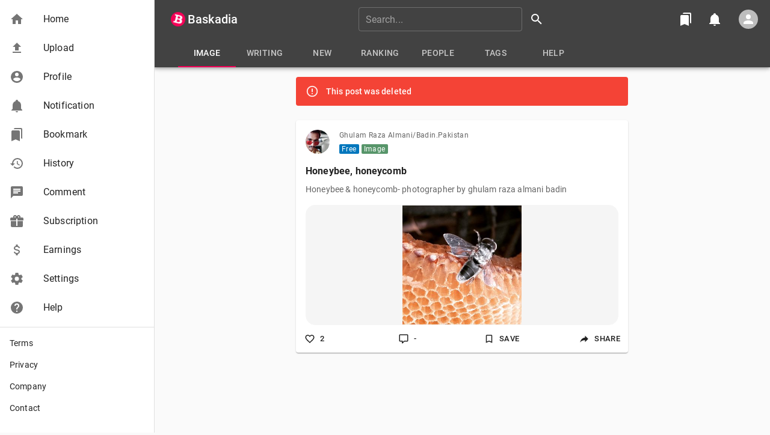

--- FILE ---
content_type: text/html; charset=utf-8
request_url: https://www.google.com/recaptcha/api2/anchor?ar=1&k=6Le2wLkUAAAAAK88JHpF7hsPpX3n89oJ1RG2mYa0&co=aHR0cHM6Ly9iYXNrYWRpYS5jb206NDQz&hl=en&v=7gg7H51Q-naNfhmCP3_R47ho&size=invisible&anchor-ms=20000&execute-ms=30000&cb=xbow2d2s1d2k
body_size: 48026
content:
<!DOCTYPE HTML><html dir="ltr" lang="en"><head><meta http-equiv="Content-Type" content="text/html; charset=UTF-8">
<meta http-equiv="X-UA-Compatible" content="IE=edge">
<title>reCAPTCHA</title>
<style type="text/css">
/* cyrillic-ext */
@font-face {
  font-family: 'Roboto';
  font-style: normal;
  font-weight: 400;
  font-stretch: 100%;
  src: url(//fonts.gstatic.com/s/roboto/v48/KFO7CnqEu92Fr1ME7kSn66aGLdTylUAMa3GUBHMdazTgWw.woff2) format('woff2');
  unicode-range: U+0460-052F, U+1C80-1C8A, U+20B4, U+2DE0-2DFF, U+A640-A69F, U+FE2E-FE2F;
}
/* cyrillic */
@font-face {
  font-family: 'Roboto';
  font-style: normal;
  font-weight: 400;
  font-stretch: 100%;
  src: url(//fonts.gstatic.com/s/roboto/v48/KFO7CnqEu92Fr1ME7kSn66aGLdTylUAMa3iUBHMdazTgWw.woff2) format('woff2');
  unicode-range: U+0301, U+0400-045F, U+0490-0491, U+04B0-04B1, U+2116;
}
/* greek-ext */
@font-face {
  font-family: 'Roboto';
  font-style: normal;
  font-weight: 400;
  font-stretch: 100%;
  src: url(//fonts.gstatic.com/s/roboto/v48/KFO7CnqEu92Fr1ME7kSn66aGLdTylUAMa3CUBHMdazTgWw.woff2) format('woff2');
  unicode-range: U+1F00-1FFF;
}
/* greek */
@font-face {
  font-family: 'Roboto';
  font-style: normal;
  font-weight: 400;
  font-stretch: 100%;
  src: url(//fonts.gstatic.com/s/roboto/v48/KFO7CnqEu92Fr1ME7kSn66aGLdTylUAMa3-UBHMdazTgWw.woff2) format('woff2');
  unicode-range: U+0370-0377, U+037A-037F, U+0384-038A, U+038C, U+038E-03A1, U+03A3-03FF;
}
/* math */
@font-face {
  font-family: 'Roboto';
  font-style: normal;
  font-weight: 400;
  font-stretch: 100%;
  src: url(//fonts.gstatic.com/s/roboto/v48/KFO7CnqEu92Fr1ME7kSn66aGLdTylUAMawCUBHMdazTgWw.woff2) format('woff2');
  unicode-range: U+0302-0303, U+0305, U+0307-0308, U+0310, U+0312, U+0315, U+031A, U+0326-0327, U+032C, U+032F-0330, U+0332-0333, U+0338, U+033A, U+0346, U+034D, U+0391-03A1, U+03A3-03A9, U+03B1-03C9, U+03D1, U+03D5-03D6, U+03F0-03F1, U+03F4-03F5, U+2016-2017, U+2034-2038, U+203C, U+2040, U+2043, U+2047, U+2050, U+2057, U+205F, U+2070-2071, U+2074-208E, U+2090-209C, U+20D0-20DC, U+20E1, U+20E5-20EF, U+2100-2112, U+2114-2115, U+2117-2121, U+2123-214F, U+2190, U+2192, U+2194-21AE, U+21B0-21E5, U+21F1-21F2, U+21F4-2211, U+2213-2214, U+2216-22FF, U+2308-230B, U+2310, U+2319, U+231C-2321, U+2336-237A, U+237C, U+2395, U+239B-23B7, U+23D0, U+23DC-23E1, U+2474-2475, U+25AF, U+25B3, U+25B7, U+25BD, U+25C1, U+25CA, U+25CC, U+25FB, U+266D-266F, U+27C0-27FF, U+2900-2AFF, U+2B0E-2B11, U+2B30-2B4C, U+2BFE, U+3030, U+FF5B, U+FF5D, U+1D400-1D7FF, U+1EE00-1EEFF;
}
/* symbols */
@font-face {
  font-family: 'Roboto';
  font-style: normal;
  font-weight: 400;
  font-stretch: 100%;
  src: url(//fonts.gstatic.com/s/roboto/v48/KFO7CnqEu92Fr1ME7kSn66aGLdTylUAMaxKUBHMdazTgWw.woff2) format('woff2');
  unicode-range: U+0001-000C, U+000E-001F, U+007F-009F, U+20DD-20E0, U+20E2-20E4, U+2150-218F, U+2190, U+2192, U+2194-2199, U+21AF, U+21E6-21F0, U+21F3, U+2218-2219, U+2299, U+22C4-22C6, U+2300-243F, U+2440-244A, U+2460-24FF, U+25A0-27BF, U+2800-28FF, U+2921-2922, U+2981, U+29BF, U+29EB, U+2B00-2BFF, U+4DC0-4DFF, U+FFF9-FFFB, U+10140-1018E, U+10190-1019C, U+101A0, U+101D0-101FD, U+102E0-102FB, U+10E60-10E7E, U+1D2C0-1D2D3, U+1D2E0-1D37F, U+1F000-1F0FF, U+1F100-1F1AD, U+1F1E6-1F1FF, U+1F30D-1F30F, U+1F315, U+1F31C, U+1F31E, U+1F320-1F32C, U+1F336, U+1F378, U+1F37D, U+1F382, U+1F393-1F39F, U+1F3A7-1F3A8, U+1F3AC-1F3AF, U+1F3C2, U+1F3C4-1F3C6, U+1F3CA-1F3CE, U+1F3D4-1F3E0, U+1F3ED, U+1F3F1-1F3F3, U+1F3F5-1F3F7, U+1F408, U+1F415, U+1F41F, U+1F426, U+1F43F, U+1F441-1F442, U+1F444, U+1F446-1F449, U+1F44C-1F44E, U+1F453, U+1F46A, U+1F47D, U+1F4A3, U+1F4B0, U+1F4B3, U+1F4B9, U+1F4BB, U+1F4BF, U+1F4C8-1F4CB, U+1F4D6, U+1F4DA, U+1F4DF, U+1F4E3-1F4E6, U+1F4EA-1F4ED, U+1F4F7, U+1F4F9-1F4FB, U+1F4FD-1F4FE, U+1F503, U+1F507-1F50B, U+1F50D, U+1F512-1F513, U+1F53E-1F54A, U+1F54F-1F5FA, U+1F610, U+1F650-1F67F, U+1F687, U+1F68D, U+1F691, U+1F694, U+1F698, U+1F6AD, U+1F6B2, U+1F6B9-1F6BA, U+1F6BC, U+1F6C6-1F6CF, U+1F6D3-1F6D7, U+1F6E0-1F6EA, U+1F6F0-1F6F3, U+1F6F7-1F6FC, U+1F700-1F7FF, U+1F800-1F80B, U+1F810-1F847, U+1F850-1F859, U+1F860-1F887, U+1F890-1F8AD, U+1F8B0-1F8BB, U+1F8C0-1F8C1, U+1F900-1F90B, U+1F93B, U+1F946, U+1F984, U+1F996, U+1F9E9, U+1FA00-1FA6F, U+1FA70-1FA7C, U+1FA80-1FA89, U+1FA8F-1FAC6, U+1FACE-1FADC, U+1FADF-1FAE9, U+1FAF0-1FAF8, U+1FB00-1FBFF;
}
/* vietnamese */
@font-face {
  font-family: 'Roboto';
  font-style: normal;
  font-weight: 400;
  font-stretch: 100%;
  src: url(//fonts.gstatic.com/s/roboto/v48/KFO7CnqEu92Fr1ME7kSn66aGLdTylUAMa3OUBHMdazTgWw.woff2) format('woff2');
  unicode-range: U+0102-0103, U+0110-0111, U+0128-0129, U+0168-0169, U+01A0-01A1, U+01AF-01B0, U+0300-0301, U+0303-0304, U+0308-0309, U+0323, U+0329, U+1EA0-1EF9, U+20AB;
}
/* latin-ext */
@font-face {
  font-family: 'Roboto';
  font-style: normal;
  font-weight: 400;
  font-stretch: 100%;
  src: url(//fonts.gstatic.com/s/roboto/v48/KFO7CnqEu92Fr1ME7kSn66aGLdTylUAMa3KUBHMdazTgWw.woff2) format('woff2');
  unicode-range: U+0100-02BA, U+02BD-02C5, U+02C7-02CC, U+02CE-02D7, U+02DD-02FF, U+0304, U+0308, U+0329, U+1D00-1DBF, U+1E00-1E9F, U+1EF2-1EFF, U+2020, U+20A0-20AB, U+20AD-20C0, U+2113, U+2C60-2C7F, U+A720-A7FF;
}
/* latin */
@font-face {
  font-family: 'Roboto';
  font-style: normal;
  font-weight: 400;
  font-stretch: 100%;
  src: url(//fonts.gstatic.com/s/roboto/v48/KFO7CnqEu92Fr1ME7kSn66aGLdTylUAMa3yUBHMdazQ.woff2) format('woff2');
  unicode-range: U+0000-00FF, U+0131, U+0152-0153, U+02BB-02BC, U+02C6, U+02DA, U+02DC, U+0304, U+0308, U+0329, U+2000-206F, U+20AC, U+2122, U+2191, U+2193, U+2212, U+2215, U+FEFF, U+FFFD;
}
/* cyrillic-ext */
@font-face {
  font-family: 'Roboto';
  font-style: normal;
  font-weight: 500;
  font-stretch: 100%;
  src: url(//fonts.gstatic.com/s/roboto/v48/KFO7CnqEu92Fr1ME7kSn66aGLdTylUAMa3GUBHMdazTgWw.woff2) format('woff2');
  unicode-range: U+0460-052F, U+1C80-1C8A, U+20B4, U+2DE0-2DFF, U+A640-A69F, U+FE2E-FE2F;
}
/* cyrillic */
@font-face {
  font-family: 'Roboto';
  font-style: normal;
  font-weight: 500;
  font-stretch: 100%;
  src: url(//fonts.gstatic.com/s/roboto/v48/KFO7CnqEu92Fr1ME7kSn66aGLdTylUAMa3iUBHMdazTgWw.woff2) format('woff2');
  unicode-range: U+0301, U+0400-045F, U+0490-0491, U+04B0-04B1, U+2116;
}
/* greek-ext */
@font-face {
  font-family: 'Roboto';
  font-style: normal;
  font-weight: 500;
  font-stretch: 100%;
  src: url(//fonts.gstatic.com/s/roboto/v48/KFO7CnqEu92Fr1ME7kSn66aGLdTylUAMa3CUBHMdazTgWw.woff2) format('woff2');
  unicode-range: U+1F00-1FFF;
}
/* greek */
@font-face {
  font-family: 'Roboto';
  font-style: normal;
  font-weight: 500;
  font-stretch: 100%;
  src: url(//fonts.gstatic.com/s/roboto/v48/KFO7CnqEu92Fr1ME7kSn66aGLdTylUAMa3-UBHMdazTgWw.woff2) format('woff2');
  unicode-range: U+0370-0377, U+037A-037F, U+0384-038A, U+038C, U+038E-03A1, U+03A3-03FF;
}
/* math */
@font-face {
  font-family: 'Roboto';
  font-style: normal;
  font-weight: 500;
  font-stretch: 100%;
  src: url(//fonts.gstatic.com/s/roboto/v48/KFO7CnqEu92Fr1ME7kSn66aGLdTylUAMawCUBHMdazTgWw.woff2) format('woff2');
  unicode-range: U+0302-0303, U+0305, U+0307-0308, U+0310, U+0312, U+0315, U+031A, U+0326-0327, U+032C, U+032F-0330, U+0332-0333, U+0338, U+033A, U+0346, U+034D, U+0391-03A1, U+03A3-03A9, U+03B1-03C9, U+03D1, U+03D5-03D6, U+03F0-03F1, U+03F4-03F5, U+2016-2017, U+2034-2038, U+203C, U+2040, U+2043, U+2047, U+2050, U+2057, U+205F, U+2070-2071, U+2074-208E, U+2090-209C, U+20D0-20DC, U+20E1, U+20E5-20EF, U+2100-2112, U+2114-2115, U+2117-2121, U+2123-214F, U+2190, U+2192, U+2194-21AE, U+21B0-21E5, U+21F1-21F2, U+21F4-2211, U+2213-2214, U+2216-22FF, U+2308-230B, U+2310, U+2319, U+231C-2321, U+2336-237A, U+237C, U+2395, U+239B-23B7, U+23D0, U+23DC-23E1, U+2474-2475, U+25AF, U+25B3, U+25B7, U+25BD, U+25C1, U+25CA, U+25CC, U+25FB, U+266D-266F, U+27C0-27FF, U+2900-2AFF, U+2B0E-2B11, U+2B30-2B4C, U+2BFE, U+3030, U+FF5B, U+FF5D, U+1D400-1D7FF, U+1EE00-1EEFF;
}
/* symbols */
@font-face {
  font-family: 'Roboto';
  font-style: normal;
  font-weight: 500;
  font-stretch: 100%;
  src: url(//fonts.gstatic.com/s/roboto/v48/KFO7CnqEu92Fr1ME7kSn66aGLdTylUAMaxKUBHMdazTgWw.woff2) format('woff2');
  unicode-range: U+0001-000C, U+000E-001F, U+007F-009F, U+20DD-20E0, U+20E2-20E4, U+2150-218F, U+2190, U+2192, U+2194-2199, U+21AF, U+21E6-21F0, U+21F3, U+2218-2219, U+2299, U+22C4-22C6, U+2300-243F, U+2440-244A, U+2460-24FF, U+25A0-27BF, U+2800-28FF, U+2921-2922, U+2981, U+29BF, U+29EB, U+2B00-2BFF, U+4DC0-4DFF, U+FFF9-FFFB, U+10140-1018E, U+10190-1019C, U+101A0, U+101D0-101FD, U+102E0-102FB, U+10E60-10E7E, U+1D2C0-1D2D3, U+1D2E0-1D37F, U+1F000-1F0FF, U+1F100-1F1AD, U+1F1E6-1F1FF, U+1F30D-1F30F, U+1F315, U+1F31C, U+1F31E, U+1F320-1F32C, U+1F336, U+1F378, U+1F37D, U+1F382, U+1F393-1F39F, U+1F3A7-1F3A8, U+1F3AC-1F3AF, U+1F3C2, U+1F3C4-1F3C6, U+1F3CA-1F3CE, U+1F3D4-1F3E0, U+1F3ED, U+1F3F1-1F3F3, U+1F3F5-1F3F7, U+1F408, U+1F415, U+1F41F, U+1F426, U+1F43F, U+1F441-1F442, U+1F444, U+1F446-1F449, U+1F44C-1F44E, U+1F453, U+1F46A, U+1F47D, U+1F4A3, U+1F4B0, U+1F4B3, U+1F4B9, U+1F4BB, U+1F4BF, U+1F4C8-1F4CB, U+1F4D6, U+1F4DA, U+1F4DF, U+1F4E3-1F4E6, U+1F4EA-1F4ED, U+1F4F7, U+1F4F9-1F4FB, U+1F4FD-1F4FE, U+1F503, U+1F507-1F50B, U+1F50D, U+1F512-1F513, U+1F53E-1F54A, U+1F54F-1F5FA, U+1F610, U+1F650-1F67F, U+1F687, U+1F68D, U+1F691, U+1F694, U+1F698, U+1F6AD, U+1F6B2, U+1F6B9-1F6BA, U+1F6BC, U+1F6C6-1F6CF, U+1F6D3-1F6D7, U+1F6E0-1F6EA, U+1F6F0-1F6F3, U+1F6F7-1F6FC, U+1F700-1F7FF, U+1F800-1F80B, U+1F810-1F847, U+1F850-1F859, U+1F860-1F887, U+1F890-1F8AD, U+1F8B0-1F8BB, U+1F8C0-1F8C1, U+1F900-1F90B, U+1F93B, U+1F946, U+1F984, U+1F996, U+1F9E9, U+1FA00-1FA6F, U+1FA70-1FA7C, U+1FA80-1FA89, U+1FA8F-1FAC6, U+1FACE-1FADC, U+1FADF-1FAE9, U+1FAF0-1FAF8, U+1FB00-1FBFF;
}
/* vietnamese */
@font-face {
  font-family: 'Roboto';
  font-style: normal;
  font-weight: 500;
  font-stretch: 100%;
  src: url(//fonts.gstatic.com/s/roboto/v48/KFO7CnqEu92Fr1ME7kSn66aGLdTylUAMa3OUBHMdazTgWw.woff2) format('woff2');
  unicode-range: U+0102-0103, U+0110-0111, U+0128-0129, U+0168-0169, U+01A0-01A1, U+01AF-01B0, U+0300-0301, U+0303-0304, U+0308-0309, U+0323, U+0329, U+1EA0-1EF9, U+20AB;
}
/* latin-ext */
@font-face {
  font-family: 'Roboto';
  font-style: normal;
  font-weight: 500;
  font-stretch: 100%;
  src: url(//fonts.gstatic.com/s/roboto/v48/KFO7CnqEu92Fr1ME7kSn66aGLdTylUAMa3KUBHMdazTgWw.woff2) format('woff2');
  unicode-range: U+0100-02BA, U+02BD-02C5, U+02C7-02CC, U+02CE-02D7, U+02DD-02FF, U+0304, U+0308, U+0329, U+1D00-1DBF, U+1E00-1E9F, U+1EF2-1EFF, U+2020, U+20A0-20AB, U+20AD-20C0, U+2113, U+2C60-2C7F, U+A720-A7FF;
}
/* latin */
@font-face {
  font-family: 'Roboto';
  font-style: normal;
  font-weight: 500;
  font-stretch: 100%;
  src: url(//fonts.gstatic.com/s/roboto/v48/KFO7CnqEu92Fr1ME7kSn66aGLdTylUAMa3yUBHMdazQ.woff2) format('woff2');
  unicode-range: U+0000-00FF, U+0131, U+0152-0153, U+02BB-02BC, U+02C6, U+02DA, U+02DC, U+0304, U+0308, U+0329, U+2000-206F, U+20AC, U+2122, U+2191, U+2193, U+2212, U+2215, U+FEFF, U+FFFD;
}
/* cyrillic-ext */
@font-face {
  font-family: 'Roboto';
  font-style: normal;
  font-weight: 900;
  font-stretch: 100%;
  src: url(//fonts.gstatic.com/s/roboto/v48/KFO7CnqEu92Fr1ME7kSn66aGLdTylUAMa3GUBHMdazTgWw.woff2) format('woff2');
  unicode-range: U+0460-052F, U+1C80-1C8A, U+20B4, U+2DE0-2DFF, U+A640-A69F, U+FE2E-FE2F;
}
/* cyrillic */
@font-face {
  font-family: 'Roboto';
  font-style: normal;
  font-weight: 900;
  font-stretch: 100%;
  src: url(//fonts.gstatic.com/s/roboto/v48/KFO7CnqEu92Fr1ME7kSn66aGLdTylUAMa3iUBHMdazTgWw.woff2) format('woff2');
  unicode-range: U+0301, U+0400-045F, U+0490-0491, U+04B0-04B1, U+2116;
}
/* greek-ext */
@font-face {
  font-family: 'Roboto';
  font-style: normal;
  font-weight: 900;
  font-stretch: 100%;
  src: url(//fonts.gstatic.com/s/roboto/v48/KFO7CnqEu92Fr1ME7kSn66aGLdTylUAMa3CUBHMdazTgWw.woff2) format('woff2');
  unicode-range: U+1F00-1FFF;
}
/* greek */
@font-face {
  font-family: 'Roboto';
  font-style: normal;
  font-weight: 900;
  font-stretch: 100%;
  src: url(//fonts.gstatic.com/s/roboto/v48/KFO7CnqEu92Fr1ME7kSn66aGLdTylUAMa3-UBHMdazTgWw.woff2) format('woff2');
  unicode-range: U+0370-0377, U+037A-037F, U+0384-038A, U+038C, U+038E-03A1, U+03A3-03FF;
}
/* math */
@font-face {
  font-family: 'Roboto';
  font-style: normal;
  font-weight: 900;
  font-stretch: 100%;
  src: url(//fonts.gstatic.com/s/roboto/v48/KFO7CnqEu92Fr1ME7kSn66aGLdTylUAMawCUBHMdazTgWw.woff2) format('woff2');
  unicode-range: U+0302-0303, U+0305, U+0307-0308, U+0310, U+0312, U+0315, U+031A, U+0326-0327, U+032C, U+032F-0330, U+0332-0333, U+0338, U+033A, U+0346, U+034D, U+0391-03A1, U+03A3-03A9, U+03B1-03C9, U+03D1, U+03D5-03D6, U+03F0-03F1, U+03F4-03F5, U+2016-2017, U+2034-2038, U+203C, U+2040, U+2043, U+2047, U+2050, U+2057, U+205F, U+2070-2071, U+2074-208E, U+2090-209C, U+20D0-20DC, U+20E1, U+20E5-20EF, U+2100-2112, U+2114-2115, U+2117-2121, U+2123-214F, U+2190, U+2192, U+2194-21AE, U+21B0-21E5, U+21F1-21F2, U+21F4-2211, U+2213-2214, U+2216-22FF, U+2308-230B, U+2310, U+2319, U+231C-2321, U+2336-237A, U+237C, U+2395, U+239B-23B7, U+23D0, U+23DC-23E1, U+2474-2475, U+25AF, U+25B3, U+25B7, U+25BD, U+25C1, U+25CA, U+25CC, U+25FB, U+266D-266F, U+27C0-27FF, U+2900-2AFF, U+2B0E-2B11, U+2B30-2B4C, U+2BFE, U+3030, U+FF5B, U+FF5D, U+1D400-1D7FF, U+1EE00-1EEFF;
}
/* symbols */
@font-face {
  font-family: 'Roboto';
  font-style: normal;
  font-weight: 900;
  font-stretch: 100%;
  src: url(//fonts.gstatic.com/s/roboto/v48/KFO7CnqEu92Fr1ME7kSn66aGLdTylUAMaxKUBHMdazTgWw.woff2) format('woff2');
  unicode-range: U+0001-000C, U+000E-001F, U+007F-009F, U+20DD-20E0, U+20E2-20E4, U+2150-218F, U+2190, U+2192, U+2194-2199, U+21AF, U+21E6-21F0, U+21F3, U+2218-2219, U+2299, U+22C4-22C6, U+2300-243F, U+2440-244A, U+2460-24FF, U+25A0-27BF, U+2800-28FF, U+2921-2922, U+2981, U+29BF, U+29EB, U+2B00-2BFF, U+4DC0-4DFF, U+FFF9-FFFB, U+10140-1018E, U+10190-1019C, U+101A0, U+101D0-101FD, U+102E0-102FB, U+10E60-10E7E, U+1D2C0-1D2D3, U+1D2E0-1D37F, U+1F000-1F0FF, U+1F100-1F1AD, U+1F1E6-1F1FF, U+1F30D-1F30F, U+1F315, U+1F31C, U+1F31E, U+1F320-1F32C, U+1F336, U+1F378, U+1F37D, U+1F382, U+1F393-1F39F, U+1F3A7-1F3A8, U+1F3AC-1F3AF, U+1F3C2, U+1F3C4-1F3C6, U+1F3CA-1F3CE, U+1F3D4-1F3E0, U+1F3ED, U+1F3F1-1F3F3, U+1F3F5-1F3F7, U+1F408, U+1F415, U+1F41F, U+1F426, U+1F43F, U+1F441-1F442, U+1F444, U+1F446-1F449, U+1F44C-1F44E, U+1F453, U+1F46A, U+1F47D, U+1F4A3, U+1F4B0, U+1F4B3, U+1F4B9, U+1F4BB, U+1F4BF, U+1F4C8-1F4CB, U+1F4D6, U+1F4DA, U+1F4DF, U+1F4E3-1F4E6, U+1F4EA-1F4ED, U+1F4F7, U+1F4F9-1F4FB, U+1F4FD-1F4FE, U+1F503, U+1F507-1F50B, U+1F50D, U+1F512-1F513, U+1F53E-1F54A, U+1F54F-1F5FA, U+1F610, U+1F650-1F67F, U+1F687, U+1F68D, U+1F691, U+1F694, U+1F698, U+1F6AD, U+1F6B2, U+1F6B9-1F6BA, U+1F6BC, U+1F6C6-1F6CF, U+1F6D3-1F6D7, U+1F6E0-1F6EA, U+1F6F0-1F6F3, U+1F6F7-1F6FC, U+1F700-1F7FF, U+1F800-1F80B, U+1F810-1F847, U+1F850-1F859, U+1F860-1F887, U+1F890-1F8AD, U+1F8B0-1F8BB, U+1F8C0-1F8C1, U+1F900-1F90B, U+1F93B, U+1F946, U+1F984, U+1F996, U+1F9E9, U+1FA00-1FA6F, U+1FA70-1FA7C, U+1FA80-1FA89, U+1FA8F-1FAC6, U+1FACE-1FADC, U+1FADF-1FAE9, U+1FAF0-1FAF8, U+1FB00-1FBFF;
}
/* vietnamese */
@font-face {
  font-family: 'Roboto';
  font-style: normal;
  font-weight: 900;
  font-stretch: 100%;
  src: url(//fonts.gstatic.com/s/roboto/v48/KFO7CnqEu92Fr1ME7kSn66aGLdTylUAMa3OUBHMdazTgWw.woff2) format('woff2');
  unicode-range: U+0102-0103, U+0110-0111, U+0128-0129, U+0168-0169, U+01A0-01A1, U+01AF-01B0, U+0300-0301, U+0303-0304, U+0308-0309, U+0323, U+0329, U+1EA0-1EF9, U+20AB;
}
/* latin-ext */
@font-face {
  font-family: 'Roboto';
  font-style: normal;
  font-weight: 900;
  font-stretch: 100%;
  src: url(//fonts.gstatic.com/s/roboto/v48/KFO7CnqEu92Fr1ME7kSn66aGLdTylUAMa3KUBHMdazTgWw.woff2) format('woff2');
  unicode-range: U+0100-02BA, U+02BD-02C5, U+02C7-02CC, U+02CE-02D7, U+02DD-02FF, U+0304, U+0308, U+0329, U+1D00-1DBF, U+1E00-1E9F, U+1EF2-1EFF, U+2020, U+20A0-20AB, U+20AD-20C0, U+2113, U+2C60-2C7F, U+A720-A7FF;
}
/* latin */
@font-face {
  font-family: 'Roboto';
  font-style: normal;
  font-weight: 900;
  font-stretch: 100%;
  src: url(//fonts.gstatic.com/s/roboto/v48/KFO7CnqEu92Fr1ME7kSn66aGLdTylUAMa3yUBHMdazQ.woff2) format('woff2');
  unicode-range: U+0000-00FF, U+0131, U+0152-0153, U+02BB-02BC, U+02C6, U+02DA, U+02DC, U+0304, U+0308, U+0329, U+2000-206F, U+20AC, U+2122, U+2191, U+2193, U+2212, U+2215, U+FEFF, U+FFFD;
}

</style>
<link rel="stylesheet" type="text/css" href="https://www.gstatic.com/recaptcha/releases/7gg7H51Q-naNfhmCP3_R47ho/styles__ltr.css">
<script nonce="-rnqi6MWRe1BhqkTi5GLgg" type="text/javascript">window['__recaptcha_api'] = 'https://www.google.com/recaptcha/api2/';</script>
<script type="text/javascript" src="https://www.gstatic.com/recaptcha/releases/7gg7H51Q-naNfhmCP3_R47ho/recaptcha__en.js" nonce="-rnqi6MWRe1BhqkTi5GLgg">
      
    </script></head>
<body><div id="rc-anchor-alert" class="rc-anchor-alert"></div>
<input type="hidden" id="recaptcha-token" value="[base64]">
<script type="text/javascript" nonce="-rnqi6MWRe1BhqkTi5GLgg">
      recaptcha.anchor.Main.init("[\x22ainput\x22,[\x22bgdata\x22,\x22\x22,\[base64]/[base64]/[base64]/[base64]/cjw8ejpyPj4+eil9Y2F0Y2gobCl7dGhyb3cgbDt9fSxIPWZ1bmN0aW9uKHcsdCx6KXtpZih3PT0xOTR8fHc9PTIwOCl0LnZbd10/dC52W3ddLmNvbmNhdCh6KTp0LnZbd109b2Yoeix0KTtlbHNle2lmKHQuYkImJnchPTMxNylyZXR1cm47dz09NjZ8fHc9PTEyMnx8dz09NDcwfHx3PT00NHx8dz09NDE2fHx3PT0zOTd8fHc9PTQyMXx8dz09Njh8fHc9PTcwfHx3PT0xODQ/[base64]/[base64]/[base64]/bmV3IGRbVl0oSlswXSk6cD09Mj9uZXcgZFtWXShKWzBdLEpbMV0pOnA9PTM/bmV3IGRbVl0oSlswXSxKWzFdLEpbMl0pOnA9PTQ/[base64]/[base64]/[base64]/[base64]\x22,\[base64]\\u003d\\u003d\x22,\x22w4PDiD93w6DCtiLCmSp7fTXCnMOEVEvCmMO5WMOzwpU3wpnCkUxjwoASw7pyw6HCpsOlX3/Ch8KGw5vDhDvDpcOtw4vDgMKNXsKRw7fDkAApOsOHw7xjFl4PwprDixnDkzcJOWrClBnCg0hAPsO0JwEywq4vw6tdwrTCkQfDmjfCr8OcaH5Od8O/ZRHDsH0tDE0+wrzDqMOyJydeScKpYcKuw4Izw6TDvsOGw7RxLjUZB25vG8Oue8KtVcO1BwHDn3/DomzCv256GD0BwqFgFHHDul0cIcKLwrcFYMKGw5RGwot6w4fCnMKewobDlTTDq13CrzpGw5ZswrXDmsOUw4vCsgQ9wr3DvEbCu8KYw6ADw7jCpULCjxBUfWAUJQfCicKRwqpdwq/DmBLDsMOkwroEw4PDq8KpJcKXFsOpCTTCqSg8w6fCocOtwpHDi8OSNsOpKBgNwrdzEH7Dl8OjwoxIw5zDiE/DrHfCgcOwQsO9w5EOw7hIVmvCqF/DizNjbxLClkXDpsKSFg7DjVZHw5zCg8ODw4TCunVpw4ZfEEHCuDtHw57DgsOzHMO4RhktCWfCkDvCu8OvwrXDkcOnwp7DqsOPwoNdw7vCosOwfCQiwpxFwq/Cp3zDtMOyw5ZyTcOrw7E4NMK0w7tYw4gbPlHDksKcHsOkc8OdwqfDu8OcwpFuclogw7LDrl1HUnTCo8ODJR9cwr7Dn8KwwokxVcOlCklZE8KXEMOiwqnCrcKLHsKEwovDg8KsYcKBPMOyTxx7w7QaXRQBTcOyIUR/[base64]/DlMO9WsKcd8OBw7LDm8OOAlIRwp8MO8KtIcOaw6nDlMKYBCZ5asKgccO8w5kiwqrDrMO0DsK8esK6PHXDnsKFwohKYsK/LSRtH8O8w7lYwqAIacOtHcO+wphTwqIYw4TDnMOTcTbDgsOXwrcPJwXDtMOiAsOza0/[base64]/[base64]/ZsKCclhYbQHCrlTCksO2bl/CpsO6w4bCnsK7wqfCmwXCo3kcw5nCuQAiVhDCpV4+w5fDunnDiU5ZZxjDs1pIJcKZwrghHAXDvsOmIMKjw4HClsK+wq7DrcOewrgww5pDwrXCjHgzCRR3EcKewpdWw4xewqgowo3CkMOWAsK3f8OOTFpdUHItw6xbLMKOVsOIScKFw4Qqw4Edw4LCswtmbcO/w6fDpsOGwoEcwq3Cu1TDlMObd8K8AGwxc33ChcORw5vDsMKdwoLCrTvDu08SwooeWsKwwqnDrA3Cq8KfbsKxWSPDvcOPfEJzw6TDisK0Z2PCiRZlwozDkFcSCHRjAH1mwqZGcDFGw6/[base64]/CuyPDqsKkw6TCkgLCmcOqCjvDhmsew412w4rDkVDDosOVwqrClsKyQ2YfIcONfFZhw63Dm8OtQSMBw587wpnCi8K6SG4eBMOOwpYhKsKtLw8Xw67Ds8OLwqZVR8OCScK/wqpqw5YPXcKhw4Nuw6bDhcKhFhbDrcKBw4BPw5Npw7PCsMOjMXdnQMOjIcKuTnPCuivDh8KZwpIvwqdewrbCrmEPaHfCj8KqwoHDhsK/wqHCiQUwPGgEw4UPw47Cvl41IyHCsl/[base64]/DhwTCoRvCncOwOcKBYRo/RD5Aw4LDhT4Jw4bDmsKUwozDjwBrcxTCpsOHWMOVwqAEfjkcCcKMacOWIgY8YnbDg8KkbUZtw5Fjw64SRsKvw7DCrsK4EcOHw4oUbcOHwqzCuDvCri59HXxpJ8Ouw5cKw4EzRV8TwrnDixbClMK8DsOfQiHCvsKOw4wmw6sge8O2A1nDp3fCgsOKwq5oZMKsIXIRw5/[base64]/DmSDCgcOhHCrDkcKnJk4/wqrDocKNw7kpwp7DjW3CmcOMwr8bwqjDt8KMbMKqw7MgJXBUDFvDuMKHI8KtwovCuHbDo8KKwozCk8KiwrrDpRImZBDDjQbCsF0FAhZjwrUvEsK7PFBIw7PCnAzCrn/DmsK5QsKewrQmG8OxwqHCpGrDjyQEw57Ci8KUVFBWwrLCgkdmecKRBFTCnsOkMcOkw5gBwq8gwoQYwoTDijfCjcK3w4Q8w4jCg8Kcw5ZTXR3CliLChcOlw5xWwqbCrU/[base64]/YC1FLXc4e1DDiMOwCyYlwqvDsyXDtcO+F1Bbw7pQwpMNwpPDssOTw6kGZgByJsOZexgTw50DX8KqLgXCrcO2w5VVw6fDgMOvZcKJwpvCgmTCl0tJwqfDkcOVw4rDjlPCisORwoPDp8O/GMK/[base64]/cGzDjUIewp7Chj9Gw5bDkiPDrMOCcMKDwpw1w7ZUw50+w5dkwoFpw6PCqnQ9C8OSJcOIPVHCunfDlmQ7DwNPwo17w6lKw5Uyw54xw7vDs8KRSsKiwq/CsxdUw580wpPDgCwkwo5cw6XCssO1FjvCtRoeYsO4w5N8woxKwr7CqHPDpsO0wqY/[base64]/wojCoMKCCmpkwonDlQMzZMK9J3p4GCvDt8OTw73CsMOeVsOXPk06woNnYh3CpcOpf03ClMOWJsKJYGjCmsKOLAgPPMKnf2nCrcOqZ8KRwqXDmj1TwpXDkFskJcOsAcOgQF8Awr7Dj3R/w7wCUjwyLWYgPcKgSU4Ww5gSw4fCryIOQwnCt2zCpsKDJEIqw6EswrE4B8Kwck5KwoLDt8Kew7Fvw7DDtknDiMOVDywdbjIvw7Q8ecK3w7jDjxocw7nCqRAbdhvDsMOjw6/DssOLwo0Awp/[base64]/[base64]/DpcK4w6pTw53Duh3DrntwYMKgw7LCpUIHIcK2MGXCucKrwoArw7jCrWktwonCmMKjw47Dn8OgY8KRwo7Cmw53O8ORw4hxw54/[base64]/CmQ4JVFHDvsOMwoJcwqHDv8Kzw5JyTFJnw5TDucOqw4vDgMKbwrsJZ8KJw43DqMKATsO7DMKaCwdzMMOEw4jCvV0vwrXDhHUyw5dnw7XDjD5qNsK4WcKxf8OEOcOMw7leVMOsCCTCrMOlLMKWwoo3Xk3Ci8Kew5/[base64]/wo0LN2AZVCvDhcKbEntdwqDDtBPDlcK3w6obNWnDlsOmZ1DDoDQ6BcKFXVoXw5rDmkvDo8K0w6p+w74KBcOJW3zCkcKYw5hreX/DsMKVZCvClMKSfsOLwrbCgVMNwoHCoxdFw7FxDsOLHhPCnWDDtEjCisKiB8KLw68fecOHcMOpEMOFFcKNQVvCt2VRSsKRU8KmVFInwozDs8Otwo4DGcOXTX7DoMKLw5rCrEUDacO4wrNCwrgjw63CiEQfCMK/wpBuB8OUwpIESUlfw5LDh8KiN8KFwpDCl8K0J8KUFi7DqsOew5BuwrnDuMO0wo7DrsOmXsORNFgmw7IvOsKWYMKPMCU8wr9zEy3DjhMSDFQmw5DCkMK6wqBkwrPDlcO7QSvCqiHCkcK+FsO0w5zCl2zCj8OWEcOtHMKSZWp9w6wPR8KISsO/EsKtwrDDiHTDo8Obw6o0JMKqFUPDpwZ3wpsRRMOPIDwBSMOmwqQZcFbComLDs2bDtFLCoUIdwoogw5PCnTjDkTRWw7JQw7DCny3Dk8OBD1HCnFvCvMOzwprDhMONNGXDpcO6w7oJwpbCuMKCw7nDrGdvN2Jfw50Iw7J1UCPCqzA1w4bCl8OAKjI4I8KYwp/CrmIXwqV8RsK0wocfRTDClFjDn8KeZMKxCn4EGsOUwrgrwqnCsz5GMk4aBntBwqnDmlU2w4MSwodaJ0vDiMOJwqPChiYdQsKaFcK+w68cOGVmwpILAMKNVcKWfjJtOi/CtMKLwqDClMOZX8Obw6rChgoow6LDkMKcdsOHwohnwqrCnCg6wprDrMOOcsKiQcK2wojCncOcRsOCwpBrw57DhcKxMx4WwrzCultMw4kDAXpiw63DvzTCvEXDusOKeAXCuMODdl83TwQuwokuLh0yVsOdAXB/[base64]/ZMO+w77DjsKmYsKvwpDCjnXCtlHCvRHCjVY3w7VDd8Kgw59OY3EowpfDhlh/XRzDnQzChsOyK2FWw5TCoA/Dh3I7w6UCwofCjsOQwrc7IsKfJcOCRcOhw4VwwrLCsS1NAcKOOMO/w43Dg8KRw5LDvsKKe8Ozw67Cg8Ohw7bDucOxwqIkw41ccCsoEcKAw7HDo8OpPGBUT1w1w6QFMTzCrcOzPMOHwpjCqMOtw7/DmsOOLsOWKSLDkMKjOcOhTQ3DusKywrckwrLCh8KNwrHCnRfChWrCjMOPRzjCl2XDhFI/wqXCisOzwqYYwpLClsOJOcOiwr/CmcKkwppsXMKBw6jDqzvDqE7DlzfDuEHCo8ONT8Kew5nDscORwprCmcOvw7XDqmvCv8O8LcOLaBvCk8OpNsKdw4kCGF5VE8ObYMKlby4AeVvDosKlwo3CpsOUwoQuw48ENSTDgiTDpU7Dt8O1wpnDnVQ0w4ttTSAmw7LDqD3DkilgVTLCqEZzw7/Dti3ChsKUwpTDoA7CgMO9w4dkw7opwrZOwpvDk8OLw4/DpD1tIRB1UDwdwpvDhsObw7LChsO9w5XDrEjCqFMVdQM3FsK2Ij3DrzIbwqnCscKvLsOLwoJhQsKWwpfCm8OOw5d/w5HDpsKzw6TDmcK/[base64]/ChUjCl0DCrjvCjSd5w5NJw5DDjkbDrSZlIcKAPMOvwrhEwqMwGgbCtD5Ywq1qD8KcHgVrw6cHwo8IwpZLw7DCn8OHw53DssOTwpRmw5Iuw4HDncK2cgTCmsOlOcOnwplFaMKodAVrw40ew5rDlMKsMwc+wqhxw5XCnHxrw75WBwxzJcONKC/CgcKnwo7DmXvCiD03XX0oOcKBQsOWwpnDo3cHTn/[base64]/Di8KrwrPCoWZcdHrCoXdda8Ojw4vCq8Kdw5/CuinDgEsJSklVMmtKAVzDmEXDisKiwpTCm8KOMMO4wo7DpsOjV2vDnFbDqirCjsOeIMODw5fDosK8w47Cv8K5LT0QwpR4wqrCgnVTwqXDpsOew6sFwrxSwrPClMOecmPDjArCoMOewoAuwrAJZ8KHw6vCp2zDqMOWw5zDm8O6XjjDmcOVwq/DiATDssK4dVnCi30Zw7TDucOUwqUXQcOiw7bCsngaw651w6XCqcOza8OFPgbCjsOLc3XDsn41wrDCoQUOwr9pw4AmTm7Dm3BSw4NJwokuwot7woBZwoxiUlLCg1TCusKcw7XCrsKPw6gLw4pDwohOwoXDv8OtDSkPw40dwplRwoLCkxbDusOFJsKBaXrCvG4/NcOZSHNFWsK1wrfCoyzCpDEmw5ZDwpLDi8KPwrMmccKYw6h8w4dyNDImw6JFAXo2w5jDqFLDm8OhMsOzGsO+DU8cXUpFwqLCkMKpwph/XsK+wo4dw4Ibw53CvcOFRgMyc3vCmcOCwoLCiWzDrMKNbMK/UMKZegDCjMOoasOdAMOYdEDDiEkVcwfDs8OPF8Ksw4XDpMKUFsOMw4Qiw6QxwoDDrSciaifCvX/Chx1LD8OKaMKDSMKOGcKbBsKbwp8hw67Dri7CocOwQcO6wrzCvXXCgMOgw4stY3gJw6EfwoTCnkfCjCzDn2g/asKQPcOWw6AHMsOww5VLcGLDtkVTwrHDjgnDnm57Vw/CmMOYEMKgM8OWw7Mnw7UGS8OhMVx6woHDn8OYw7XDscKJNml4LcOnbcKUw6nDkMOOPcKUM8KWwpl/[base64]/CisORwr5lDsOSw5vClh0nwpjCpMOkw6TDoMKZwrh1w7zCtE/DowzCvcKxwqjCu8Ouwq7CrcONwpbCo8KfXEMQHMKKw7V/wpU+VUfClHrCs8K0wovDg8KNHMKWwpnCpcO3X1BvYw00FsKRTcOFwpzDrVLChAMjwpPCjsOdw7DDuybDnX3Dsx3CiFzDvjsQw6Ylw7g+w4BWw4HChBMVwpVLw43Ck8KSH8Kow4RQacKNw5fChH/Cq3wCUnRldMOjOnHDnsKUw4gqACfCr8K9cMOrPjYvwpBVeyhAEQIlwolGR3smw6Igw4B5e8OBw4ladMOVwr/Di1x6TMKewqXCtsOYScOfYsO+RU/DucKhwqEBw4RcwpFgQsO2w4lnw4fCvMKaKcKpK2TCkcKxwpTDnMKUbcObJMOfw58TwpcYTUNowp7DhsOcw5rCuSTDmcKlw5Jnw5/CtETCmRh7esOnw7bDjWALcGbCsgdqK8KXP8O/H8K7F1TDiS5RwqnCusOzFE7CqTQ2fsKxP8K0wqMQTyXCoz1WwrzDnjJCwoLClyIvU8KgFMOUH3nCvMOTwqbDqRHCg0g2VcOYw6XCgsO1LxfDl8KjA8O8wrMmcVfCgEYOw5HCsnUww5c0wrBEw7/DqsKcwqfCl1M2w5HCqHgCE8KofwZ+SMKiH0t7w5wVw5IedgXCh3LCo8OVw7VZw5zDqcOVw4l4w69Qw7NBwovClsOXaMO7Fw1CMiHCm8KSwrp1wp/Dk8OBwoc0S1tha1Fqw55GC8KFw5YtPcKEbiMHwo7ClMOXwoPDkGtQwo42wrbCmjjDiTtbCsKlw5XDnsKaw69+MAbCqivDocKVw55Cwr47w6dJwq47wokDfg3CnRFefxEkG8K4Z1fDvcOHJ2PCoUwJEih0woQkwrzCo345wotXB3nCkHZcw4XCmzg2wrXDl0/DohsHPMOZw7/DvWERwrnDuGsHw7VvIMKDZ8KPQcK/JMKvA8KfdGVfw7FRw4DDjCEJSiQDwqrCt8OvFARTwqjDvmAowp8Mw7HDiAXChiXCjCbDicO6RMKjw45HwowQw69CIcOzwqDCuVMBMcOxW0zDtmDClsORShnDnRlAekF0Y8K0IAglwpIqwrnDi0JDw77DnMKRw4bChCImCMKkwonDosOTwq98wpouJlsaMAvCkQHDuQ/DpVHCssKBQMKxwpDDtwzChUkDwpcTK8Kqc3TClcKewrjCvcOLN8K5SxFuwq5xwoMmw7tfwrwDQ8KuUhklHy51TsO8PnTCqcKSw4VtwrjDkA5Iw4oCw70Qw5l+WG9dFEArCcOAJg/Co1nDnMKdU3hRwoXDr8OXw7cEwo7Ci0ckXyk6wrzCtMOeKsKnEsKkw686S2XCvU7CqDZsw69/[base64]/DkCY7FcKPUSTCrW3DpMOPwphxV8K/[base64]/CosOIdMKSwp7DkcKzAxoGwpfCoGAZL8KawrEIQsKAw7EkXH1TPcOST8KcYGvDtitbwoNPw63DksK7woo5YMOUw4TCvcOGwpvDv1LDt0dKwrvChMKdw43DhsOSF8KhwochX21XWMKBw7jDuBRaGArCmsKndlgfw7PDnlR8w7dKFsKDbMKSfsO/XCYGMMOvwrTCsUw6wqErMcK9wrQAc0nCoMOBwobCr8OiYsOFbnDCnANdwoYXw5NlAhbCusKNDcOww5gpR8OnbUjDtsOzwq7Ckig3w6J0BsKEwrVcTcKuQkJiw404wrXCt8Ofwq1AwoE7w4oLJXvCvMKawo/CksO2wpwpNcOOw6LDtFg2wpXCvMOKwpTDgxI2GsKJwo4MXxdvJ8OkwpHDnsKkwrpjWAxzwpY5w63CllrCswB/[base64]/Cl0cxT8O2w54Xwq/[base64]/DlMOZU1LDtMK/WsOPwol3bcO7ahBOXzXCmMKzd8Kvw6TCmMOuWyzClwXDmirCsixjHMOWEcO4w4/DisOLwrQdwqxoQDtCDMOGwrsnO8OZYxPCucKmSGbDtnNEQm5fdmLCpsKnw5cqDzzDisORQx/DgVzDhMKPw5pbGsORwq/CrsK7YMOJOWbDrsKTw4wKwr/[base64]/[base64]/[base64]/DmMOmw4XCrcOHCxApw49Xw7hveGEow4zDszTDvcKhPQnDrArCg1zCnsK8HU8vDngbwoXCkMOEKMKnwrXCiMKYa8KFQMOKST7CvsODenHCo8OSNyVuw7c/[base64]/CiMOBw6TDm8O7QBLDhDwKQWJNKx0DwrR/woxywp9yw64jDxjCs0PCrMO1wpVAw4Fsw4TCtXwyw7DCrxvDtcKcw6vChHTDmk7CmMOlOmJPNcO0wo5/[base64]/CvMOsIMKlG3VcWGjCrMORAcKqXGYVw7J9w7fDkjU3w67CksK+wqsNw5svVmYBARlTwotuwo3Ctk07WMKow7vChi0VCF/DmWhzP8KOSsKMVWbDg8OYwq46E8KnGCllwrI1w7vDncO0KyfDmEbDg8KVA18Ow6PCvMKlw77CucObwpHCslQ9wrfCpjvCpcOGJ3oIRwpXwofCk8Oww6DCvcKww7csWQZ1d1UowpzDiGnCtw7Du8Olw7PDrsO2VlDDkzbCnsOKw6TClsKswpMLTg/CqhNIRwTDocKoOl/[base64]/ChVbDncKnUB5BOsKFbsKzwo/[base64]/[base64]/wqHCgsKFwpPCscK5DsKIw5PDncKxw7Qtw5R/[base64]/[base64]/[base64]/bGvDpTPCssK1KhDCgsKXwqBcLsKlw7gBw5kjMk49c8KyK2XCsMOdw75Rw4vCiMK0w4hMKAfDhWXCnxprw6Y5wqRDMls/woJIcRXCgi8Iw6fCn8KKeFILwoZewpd1woPDujbClgjCssOIw6jDg8KpKhV0YMKxwq/CmxHDuzc7OMOcAsOcwokKAMOtwrTCkMKiwrPDmMOEODZzTDXDil/CusO2wqLCiAsPwp/Co8OBHCrCh8KbQMOtJMOQwqvDpHHCuDhBaXXCqTcFwpHCmCp+e8KzN8KkQVDDtGzCrU0VUcOzNsOYwrbCrU4hw7jCrMKlw4FfPxrDoU53BBrDuEwgw4jDkCHChiDCnAZIwooEwpbCvn1yI0kWVcKzPUgHeMOrw45Sw6VmwpYSwp0dTh/DpwZqC8ODacOLw4HCjcOLw57Ck2ggWcOaw7sxSsO7DloddmY6wqE8woh4wq3DtsKuPsO/w53DuMKhS0YteVzDjMOcw48Kwqh8w6DDqjnCgMOSwpBmwp7Doj/Cr8OnTCwlJXvDnMOkbDc3w53CvhTDmsOgw5F2d34DwqsfAcO5XMOVw6kpw5oJN8KowozCjcKTGcOtwp10CX3CqXJNBcKAZi/Cv1gLw4bCjyYvw5VCI8K1VUTCgQ7DtsOYJljCqkliw6UOT8KeK8KRahAEa0vDvUHCn8KLayXDlR7DlURIcMKhw40cw5bCocKLTzc6PG0JEcOFw57DqsOBwoXDhkgmw5V1bCPCjMO1UmbDm8O8w7hKBMOEw6nCrh4MAMKOAAvCq3XCl8OGCTYXw7A9WzTDjV8vwr/[base64]/[base64]/DgMKHGMKSw7nDsQvDgi8TwrzCi8OOwovDtMKENDnCrcOSw48qWyPCo8K4BEJKUyzDqMK3FkgjbMKce8KXR8OTwr/CsMOhesKyZsOuwqV5XFjCq8KmworDj8OgwosvwqLCoShCLMOXJwTCp8OvTB5KwpBKw6ZdA8K1w7clw7xNwq/DkWnDvsKEcsKkwqVWwrhBw4XCrCcuw6HCsULCmcOFw7dsUSBvwozDvE95wrlcTMOlw7/Ctmgnw7vDhMKeWsKGGiHDvwTCsXsxwqhIwpF/KcOERURZwobCjMO3wr3DrsOiw4DDu8OxLcKKSMKfwr/Ck8KxwqnDscK5BsOTwoJRwqtwYMKTw5bDtMO8woPDk8K+w5zDoy9Qw4/CvyJJGRvCtQDCpkclwpzCjsORa8KVwqTCjMKzw7sPRQzCtkDCucKQwozDvhZTwrxAR8Orw7PClMKSw63CtMOTC8ObDsKXw57DrMOOwpLCnUDCsR0cw5XCmlLChFJhwoTCtjp2wrzDvWtSw4TCpUDDrkXDj8KyOMKpDMK5NsOqw6kNwr/ClmXCnMOtwqcQwpklYyshw6YCCXtTw7Rkwppjw5oIw7HCksOCbsOewoPDusKHK8OcIhhaDsKMbz7CrW7DohvCucOSCcOzGMKjwp8Bw7fDt33CpMOpw6bDhcOPVBl3w7UQwonDiMKUw4d9AUgve8KPUADDjsOjYw/Dr8O6VcKAVhXDv2AMTsK7w4XCnzLDn8O/[base64]/wrE7e8KKw7MweFrCoMKtckLCkMOUwpUKw7PDmMO2w6x8V3V1w4vCsmhHw6FXBDwHw7/CpcKWw6fDncOww7s/w4LDhzATworDjMKPCMOOwqV7dcKbXSzDoVDDoMK0w6TCniJFXMO7w4EqCXEmT0bCnMOES1TDmMKjwpx1w60XNlHDpB1dwpXDssKQw6TCn8O9w6NjdCcdCm0Hf1zClsOJXl5cw7zCmkfCrTEnw5wQwoNnwo/DlMKhw7l0w73CscOgwqbDoCDClBjCrh4Swq9CHDDCoMOOw4jCvcK/[base64]/DscKXwoFMw7BQw6zCjSpccnjDrMOaw6bCmBFYSsO/wpHCtcK1OzDDs8OLw7ILWcOqw5xUL8KrwolpC8OsSDXCgMKeHMKZQ3bDqUhmwoUPHmDCi8KLw5LDvcOUwrjCtsOwJHpswrHDlcOmwrUNZkLChsOAUEXDp8Oia0HChMOUwoEmP8KeY8Oaw4opfULCksK4w77DuSzCtcKbw6/Cv23DlsKQw4MnallvGl8owr3CqcOibijDnC0dUcOiw51Pw5Epw5l5KWrCscOXOELCnMKILMOhw4rDvSsmw4PCrWEhwpp0wpLDnSPDkMOMwpdwIcKSw4XDkcOPw5vCusKVwpRAeTnDvyRwW8OTwq3Cn8KEw57DkcKiw5zCkcKBacOmRUrDosOUwptFVUNxKMO/MFrCsMKlwqHDnMOccMKkwqjDrmvDkcKJwrTDvlZbw4bCisKPL8OecsOmaWVWNMO2dXlfNibCmUl4w60eDyN/T8O4w5/DgFTDuVXDtMOFLMOMYMODwojCucK9wqzCrygMw6piw7M2aUATwrvDh8K6N1AWV8OSwod8UMKpwonCnD3DmMKxN8KKd8KnVsKGWcKEw79owrxdw7www6ECwqgadjvCnD/[base64]/[base64]/[base64]/DmMK5TsKBw7UiD8OSccKQDwjCjsOPw7cGw4fDk2DCgApiBSHDlAIjwqTDois6dw3ClwHCg8Ote8OKwrIHbAbDu8KUOnN6w73Cr8Otw4HCjMK6cMOMwq5DLlzCjsO3dFUQw5/[base64]/DhsO0G8OLb2hRLMKvwrXDnMK1woxnw47DkMOMIhfDrhtadRx+YsOWw6suwqfDrAfCt8KRK8OpI8OZHVsiwp1bKX9gVmR9wqUHw4TDlcKIdMKMwq/DtGHCm8KBLMKPwoUEw5cfw511aUZUOx3DohQxIcKEwqsPShzDjcKwIW9KwqhPUMOJD8OIUC0jwrICL8OSwpfCl8KcbwjCksOhCVQfw6cyUQlOQ8OkwobCjk9hEMOpw7TClcKHwqrDkDPCp8Odw5rDosOZdcOGwqHDkMOmacKbwrHDi8OCw5I2HsOtwqw7w6/CohFIwp0sw4Qiwo4QYCXCvz8Rw5MpbcOnRsOyZMKHw4p3DMOGfMKtw4bCh8OPAcOew5vCv00fSAvCkHHDrTzChsK3wrV0wp91wqwbAMOqwqdyw4tdNl/[base64]/CkyUddRpHwqbCtcOhw5odw4hMwo3Cs2Mtw4HDnMKrwqAuHyrDkcKAJxBrLWPCuMKZw4MZw4VPO8KyTGjCpkQmZcKJw7zDjnFaPUJWw6/[base64]/[base64]/ClBRgw5RAw43CqsOZWMKEw7nDsMKaIj5Tw4wLNMKgOBTDnXZVT0/[base64]/[base64]/WsOFwrXDi0vCuEbCoHjDmsOPCgE1w4BXwq7CqAfDkwUdwoETLRkjP8K+KcOsw4rCl8ONfX3DssKuYsO7wrBZVsKFw5gyw73DjTUoacKFJS5uUsOawqZFw4vDmQzDjFoTNSfDiMKlwqI0wo/CqnXCj8K2wpRjw65wBALCsz5Ew5XCr8KLMsO9w70rw6YBeMOlV1skw4bCvz/Du8Kdw6YAS14JcFnDqifCtnEhwqvDgkDCu8O0BQTCtMK+cj3CicK5DlhBw6zDuMOPwrTDpsO7P1gzS8KDw6VhE1Y4wpMnIsKzV8Kxw6N4VMK8LVsFUMO+fsK2w4DCpMKMw4MlNcKyIhrDk8OjNULCjcOvwqHCsTrDv8OyFwtpDMO/w6nCt1A3w4DCi8OIDMK6w5RUDcOyU3PCjsOxwqPCmwHCiBJrwpETP15RwoLCrjlqw595wqfCpcK+w4vDh8OyC20/wrR3wrJwNMK8N1/CiFLCqxZAw7bCjMKnBcK0ekVKwqMVwrzCrAkcUR4YPC1TwoXCssKvJ8OPw7DCnMKDMjYWLTNBIHzDvhXDu8OCaETCr8OmDMKzScOMw68/[base64]/Dol/Ckzltw5ZCw78TfsOOwpzCvD0SAGE5w5g0YHxYwozDnRxLw7QqwoZvwpZlXsOIZHBswozDh3/DnsOSwpbClMKGwr11MHLCm1Q8w67Co8O6wpIhwrQlwojDvTjDqkvChcOxSMKgwrYYXRRtdMOnOMOLTQ1oYlh1eMOVNMO+ccOdwp9yVxxswqXCiMO/[base64]/DhlI5w6TDgsOKazIJV8OhwqPCkFogw4c0fsOuw6fCocKUwoLCgkjCjWV1REYMUsKBA8KyeMOBUMKJw6tAwqBVw5AkWMOtw6hPC8OqdUFSeMK7wrYDw63Cly8OVT1qwpZjw7PCjBROwpPDncORV2k6L8K2AlHCl0/CjcKrXcK1CBXDljLDmcKbAMOuwpJBwrXDvcKAcRTDrMOSelAywrs2HmXDtXzDvlXDlk/CrEFTw4Mew45aw6xrw4EKw77DjsKrb8KUZsOVwp/Cm8O0wpsuRcOKFDHCicKpw7zCjMKkwqk6Km7Cs3jCtcOuNTsaw57Dh8KJMk/Ck03CtwlKw47ChsOdZgoTVGI9w4IJwrzCsiQ+w7tcXsOgwqEUw7Ubw6TCmQ1gw6ZNw6nDqnNKOsKNOcObEUjDjWZ/dsOwwrdfwrTChS5PwrJ/[base64]/[base64]/DmcK5woPCpsOzw4A9e8OxcwMxDMOGFkkNZUB2w4vDtQ1bwoJxw55Xw4TDjShzwrvCkW0uwopQwpFMbiLDisKfwrpuw7pJPB9Ow6Zkw7XCg8OhIgROVmPDjlnDlsKNwpPDoRwhw4kww4jDqj3DvsKRw4nCmXlJw6F+w4UyYcKjwq7DqiPDn35wREV/[base64]/wqcYCVrCrsKrwpTCtMK1wpPDmnXCjcKFwoXCtyfCvsOrw7fCn8OnwrBSFykUCcOnw6Y1wqpWFsKyCy8+dMKTJU3CgMKCP8OfwpHCr3/CphxYd2V7w7vDmgQpYHnCpcKLISPDmMOjw5Z3O3LCvSbDksO8w44Hw6LDrMO3VwfDhsOVw74Nb8KswofDqMKmajckT3LDs3MIw4xeCsKQHcODwqEDwpUFw5nChsOFOcKyw6NPw5bCncOEwrgWw4vCj03Ds8OPC2xPwq/[base64]/w5ZuMVZgwpRGfQ/Clg7DoMO8FljCs0jDqENPJcO2wqbDj24Mw5HCkcK9IEovw7nDt8OjZsKFKzTDqAPCliMXwohUUSjCgcOvw4wMf17Dmx/DvsOuBl3DrcKlKBdLDMKTHid6wpHDuMOfQWkiw5ZwUgY/w7oWJwTDgMOJwp1dPMOPw5zDk8KHBgTCq8K7wrLDjRvDqcOaw4I6w5EzLEvCkcKTD8OLRXDCjcOKDH7CtsO7woAzejsqwq4MCFMzVMK/[base64]/CpSjChXoRw5Zcw5QMwpMrw4tEwrnDiRklaMOrwrfCrCdDw7LCnlvCicKdZ8Kxw4bDjMKTwpvDi8OFw7XDoxXCmlBwwq7CmUhWNsONw4cAwqLCshTCnsKIaMKJw6/DosKlOMKjwqo/CjLDq8O3PStZBn1rQEpdOEbDo8KaeGYGw6Ycwp4FJjt2wprDpsKZGGFeV8KgHG5SfRUrfMOPdsOMVcKxIsKkwp87w4ESwq49wqdgw6pifk8AG1NQwoA4RELDnsK1w6Ncwq/Chk7CqBzDk8O5wrbCmxjDg8K9YMK2w4Z0wpvChEJjBFBhJcOnNw4aCcOZBsKmbxnChR3DmcK0NA8Tw5IQw7Jvw6LDhcOKcX0WRMOQw5LClSvDiwrCl8KQw4DCuktUCDstwrh8wovCv0TDhkPCrAQXw7LCpVHDl03ChgfCu8O8w4wrw4F7DW/CnsK6wo0ew7MuEcK2w4LDgsOvwrfCoS9bwpzCtMO+IcOFwq/[base64]/DgH9EfcKWwrLDhzpPNEBNThNwQzZNw6hLKjTDsWrCq8Kpw7nCkkIkTVPCvjwyLyjCk8O9w4V6QsKHTCcMwrRpLX1/w63CicOMwr3Cql4CwqRzARg2wpslw5rCrG0Nwo4NYsKYwp3ClsOnw4wAw59kAMOEwrLDucKPN8Odw5rDpVnDplLChMOiwrPDphBiLQEfworDqibCssKCIw3DswQSw53Drx/Cmy8Ww4xzwrXDtMOFwrVwwqHCvwnDtMObwqI/[base64]/Crn5Hw6N2PcOAP8Klw4VeaMKzPMKQEzUaw5RQT3t1fMOIw7PDuTjClWF/w67DlcOAecO4w5rCngfClsK9YcK8PSV2VsKmWggWwo06wr5hw6Zvw7F/w7N6asOmwogYw6vCm8O8wqA7wrHDm3YHN8KTccOKYsK8w7rDsxMKZ8KZKsKsbi3Con3CrQDDmX1pMkjCsDMoworDlF3CsHkYcMKVwobDn8Ojw6TDpjY6HsKcOGwDw7Jmw67DlCvCmsKlw5g5w73DlMOuKcKgHMO/Q8KAS8KzwoowYsKeMUM+J8K9w4fCh8KgwrDDvsKRw4zCocOjGkdtfE/CjcOUKm5RKiU0R2pXw5jCtsOXPgTCqsOiBWnCnEFFwp0EwqjCksK7w7x7PsOhwrwteRTCjsO1wpNeIAPDjntrw7zDicOzw63DpibDl3XDmMKowpkFw48UYxorw5zCvw3Ds8OtwoZJw6/Cm8O5XMKswpdXwqwLwpTDm2jCn8OlNXrDgMOyw63DjcOqfcKww6lkwpYvcmwfIAo9M2DDjlBbwqI6w6TDqMKGw57CqcOLc8O2w7QiNcKkGMKaw6zCni43KBTChVDDnl/[base64]/[base64]/DiCTDpcKxw4jCrRvCh8OhwrzDomnClMOgwrDCl8OWwoDDtEEcQcOUw5xZw4LCgcOBCi/ChMOdXUfDsAPDhBEAwqnDijzDlXfCocK6KB7CgMOCw4A3SMKKBlE6MyjCrXQYwr0AEh3DmR/DlcO0w4Q3w4Bhw4FmWsO3wqRkdsKFwqM/MBZFw7jDnMOFGMOPOxMBw5J0A8OPw61gGUw/w7zDnsKiwoUoS23DmcOoBcO4wovCkMK2w7rDlg/CmcK4GBfCrlPCg2jDuj1sdsKWwpXCoWzCoHoYYRPDsBsVw47DrcOdZXIjw4txwrM2wr/CpcO9wqwdw6Ujwq3DkcKGPMOyRsKYIMKywqPCgcKuwromUMO7XWN1w5jCpcKYNgF/HWNTZkxCw7HCi0oMOzsFCkjDmTPDni/[base64]/w4rDv8OcwoQpworCj1UFw4Y7w6Icb3zDl8OpIMOEAcOdA8KubMKwBUNwbQBeaEzCp8Osw4nCvHxUwo45w58\\u003d\x22],null,[\x22conf\x22,null,\x226Le2wLkUAAAAAK88JHpF7hsPpX3n89oJ1RG2mYa0\x22,0,null,null,null,1,[21,125,63,73,95,87,41,43,42,83,102,105,109,121],[-1442069,977],0,null,null,null,null,0,null,0,null,700,1,null,0,\[base64]/tzcYADoGZWF6dTZkEg4Iiv2INxgAOgVNZklJNBoZCAMSFR0U8JfjNw7/vqUGGcSdCRmc4owCGQ\\u003d\\u003d\x22,0,1,null,null,1,null,0,0],\x22https://baskadia.com:443\x22,null,[3,1,1],null,null,null,1,3600,[\x22https://www.google.com/intl/en/policies/privacy/\x22,\x22https://www.google.com/intl/en/policies/terms/\x22],\x22hDiKDs70CkUGYBMiNWofzVjOM7YB6CQ/QgWu7GYI53Q\\u003d\x22,1,0,null,1,1766816877756,0,0,[145],null,[129],\x22RC-Kz9vB-KGprKYIg\x22,null,null,null,null,null,\x220dAFcWeA7pAK3FrK0Z5sRoWvDFOBPPL_395JOAqzKnCtjvnx8y3D5MVy1MDKJ8B6KKXh3V1BnGXfV2nmyeo6KcTmKoTlB1AX5Txg\x22,1766899677727]");
    </script></body></html>

--- FILE ---
content_type: text/html; charset=utf-8
request_url: https://www.google.com/recaptcha/api2/aframe
body_size: -250
content:
<!DOCTYPE HTML><html><head><meta http-equiv="content-type" content="text/html; charset=UTF-8"></head><body><script nonce="aY7hqUxzecIo7tH_n39t-w">/** Anti-fraud and anti-abuse applications only. See google.com/recaptcha */ try{var clients={'sodar':'https://pagead2.googlesyndication.com/pagead/sodar?'};window.addEventListener("message",function(a){try{if(a.source===window.parent){var b=JSON.parse(a.data);var c=clients[b['id']];if(c){var d=document.createElement('img');d.src=c+b['params']+'&rc='+(localStorage.getItem("rc::a")?sessionStorage.getItem("rc::b"):"");window.document.body.appendChild(d);sessionStorage.setItem("rc::e",parseInt(sessionStorage.getItem("rc::e")||0)+1);localStorage.setItem("rc::h",'1766813289784');}}}catch(b){}});window.parent.postMessage("_grecaptcha_ready", "*");}catch(b){}</script></body></html>

--- FILE ---
content_type: application/javascript; charset=UTF-8
request_url: https://baskadia.com/_next/static/chunks/952.e6a108a84feffc6f.js
body_size: 1164
content:
"use strict";(self.webpackChunk_N_E=self.webpackChunk_N_E||[]).push([[952],{50241:function(t,e,a){var n=a(85893),i=a(67294),o=a(9008),s=a.n(o),c=a(60253),r=i.forwardRef((function(t,e){var a=t.content,o=t.items,r=(0,c.$G)().t,l=a.User,d=i.useMemo((function(){var t="";(null===l||void 0===l?void 0:l.ID)&&(t="".concat("https://baskadia.com","/user/").concat(l.ID.toString(36)));var e={"@context":"http://schema.org/","@type":"Article",author:[{"@type":"Person",name:(null===l||void 0===l?void 0:l.Name)||r("guest"),url:t}],headline:a.Title||r("untitled")},n=[];if(a.Img&&n.push("".concat("https://api.baskadia.com","/static/").concat(a.Img)),null===o||void 0===o?void 0:o.length)for(var i=0;i<o.length;i+=1){var s=o[i].path;s&&s!==a.Img&&n.push("".concat("https://api.baskadia.com","/static/").concat(s))}return n.length&&(e.image=n),JSON.stringify(e)}),[a.Img,a.Title,o,r,null===l||void 0===l?void 0:l.ID,null===l||void 0===l?void 0:l.Name]);return(0,n.jsx)(s(),{children:(0,n.jsx)("script",{ref:e,type:"application/ld+json",dangerouslySetInnerHTML:{__html:d}},"structured-data")})}));e.Z=r},70952:function(t,e,a){a.r(e);var n=a(85893),i=a(67294),o=a(9008),s=a.n(o),c=a(11163),r=a(60253),l=a(49384),d=a(50241),u=function(t){var e,a,o=t.content,l=t.items,d=(0,c.useRouter)(),u=d.locale,m=d.query,p=(0,r.$G)().t;return i.useMemo((function(){var t,e="https://baskadia.com",a="string"===typeof m.cid?m.cid:"0",i="/post/".concat(a),c=!1;(o.DeletedAt||!o.Published||(o.EvaluationStatus||0)<=0)&&(c=!0);var r,d=p("guest");!o.DeletedAt&&(null===(t=o.User)||void 0===t?void 0:t.Name)&&(d=o.User.Name),r=o.DeletedAt?p("this-post-was-deleted"):o.Published?"".concat(o.Title||p("untitled")||""," by ").concat(d):p("this-post-is-unpublished"),r+=" | Baskadia";var g="",h="summary";if(o.Img)g="".concat("https://api.baskadia.com","/static/").concat(o.SmallImg||o.Img),o.ImgIsWide&&(h="summary_large_image");else if("ja"===u)g="".concat(e,"/baskadia_ja_square.png");else g="".concat(e,"/baskadia_en_square.png");var v="",j="",f="",b="",x="",k="";if("ja"===u){var I;if(o.DeletedAt)v=p("this-post-was-deleted"),j=p("this-post-was-deleted");else if(o.Published){var D;if(v=o.Description||"".concat(o.Title||p("untitled")||""," - ").concat(d,"\u3055\u3093\u304cBaskadia\u306b\u6295\u7a3f\u3057\u305f\u753b\u50cf\u3092\u898b\u3066\u307f\u307e\u3057\u3087\u3046\u3002"),j=o.Description||"",null===(D=o.Tags)||void 0===D?void 0:D.length){var y=o.Tags.map((function(t){return t.Name}));v+=" #".concat(y.join(" #")),j&&(j+=" "),j+="#".concat(y.join(" #")),f=y.join(",")}}else v=p("this-post-is-unpublished"),j=p("this-post-is-unpublished");b="".concat(e,"/ja").concat(i),(null===(I=o.User)||void 0===I?void 0:I.ID)&&(x="".concat(e,"/ja/user/").concat(o.User.ID.toString(36))),k="@baskadia"}else{var _;if(o.DeletedAt)v=p("this-post-was-deleted"),j=p("this-post-was-deleted");else if(o.Published){var w;if(v=1===l.length?o.Description||"".concat(o.Title||p("untitled")||""," - See an image that ").concat(d," posted on Baskadia."):o.Description||"".concat(o.Title||p("untitled")||""," - See images that ").concat(d," posted on Baskadia."),j=o.Description||"",null===(w=o.Tags)||void 0===w?void 0:w.length){var T=o.Tags.map((function(t){return t.Name}));v+=" #".concat(T.join(" #")),j&&(j+=" "),j+="#".concat(T.join(" #")),f=T.join(",")}}else v=p("this-post-is-unpublished"),j=p("this-post-is-unpublished");b="".concat(e).concat(i),(null===(_=o.User)||void 0===_?void 0:_.ID)&&(x="".concat(e,"/user/").concat(o.User.ID.toString(36))),k="@baskadia_en"}return(0,n.jsxs)(s(),{children:[(0,n.jsx)("title",{children:r}),c&&(0,n.jsx)("meta",{name:"robots",content:"noindex, nofollow"},"robots"),(0,n.jsx)("meta",{name:"description",content:v},"description"),(0,n.jsx)("meta",{name:"keywords",content:f},"keywords"),(0,n.jsx)("meta",{name:"og:type",content:"article"},"og:type"),(0,n.jsx)("meta",{name:"og:url",content:b},"og:url"),(0,n.jsx)("meta",{name:"og:site_name",content:"baskadia.com"},"og:site_name"),(0,n.jsx)("meta",{name:"og:title",content:r},"og:title"),(0,n.jsx)("meta",{name:"og:description",content:j},"og:description"),(0,n.jsx)("meta",{name:"og:image",content:g},"og:image"),(0,n.jsx)("meta",{name:"article:author",content:x},"article:author"),(0,n.jsx)("meta",{name:"article:section",content:p(o.Type||"")},"article:section"),(0,n.jsx)("meta",{name:"article:tag",content:f},"article:tag"),(0,n.jsx)("meta",{name:"fb:app_id",content:"452215405391820"},"fb:app_id"),(0,n.jsx)("meta",{name:"twitter:card",content:h},"twitter:card"),(0,n.jsx)("meta",{name:"twitter:site",content:k},"twitter:site"),(0,n.jsx)("link",{rel:"canonical",href:b},"canonical"),(0,n.jsx)("link",{rel:"alternate",href:"".concat(e).concat(i),hrefLang:"en"},"alternate-en"),(0,n.jsx)("link",{rel:"alternate",href:"".concat(e,"/ja").concat(i),hrefLang:"ja"},"alternate-ja")]})}),[o.DeletedAt,o.Description,o.EvaluationStatus,o.Img,o.ImgIsWide,o.Published,o.SmallImg,o.Tags,o.Title,o.Type,null===(e=o.User)||void 0===e?void 0:e.ID,null===(a=o.User)||void 0===a?void 0:a.Name,l.length,u,m.cid,p])};e.default=function(t){var e,a,o=t.content,s=(null===(e=o.Pages)||void 0===e||null===(a=e[0])||void 0===a?void 0:a.Body)||"[]",c=i.useMemo((function(){var t=[];try{t=JSON.parse(s)}catch(e){(0,l.kg)(e)}return t}),[s]);return(0,n.jsxs)(n.Fragment,{children:[(0,n.jsx)(u,{content:o,items:c}),(0,n.jsx)(d.Z,{content:o,items:c})]})}}}]);